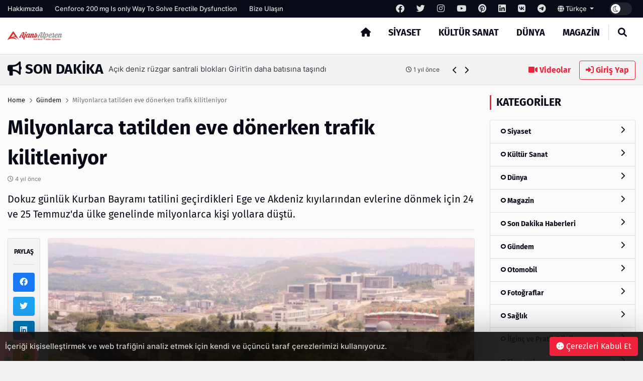

--- FILE ---
content_type: text/html; charset=UTF-8
request_url: http://ajansalperen.com/post/milyonlarca-tatilden-eve-donerken-trafik-kilitleniyor
body_size: 13648
content:
<!DOCTYPE html>
<html lang="tr" dir="ltr">

<head>
  <meta charset="UTF-8" />
  <meta http-equiv="X-UA-Compatible" content="IE=edge" />
  <meta name="viewport" content="width=device-width, initial-scale=1.0" />
  <title>Milyonlarca tatilden eve dönerken trafik kilitleniyor - Ajans Alperen</title>
<meta name="description" content="Dokuz günlük Kurban Bayramı tatilini geçirdikleri Ege ve Akdeniz kıyılarından evlerine dönmek için 24 ve 25 Temmuz&#039;da ülke genelinde milyonlarca kişi yollara düştü." />
<meta name="keywords" content="" />
<meta name="author" content="Milyonlarca tatilden eve dönerken trafik kilitleniyor - Ajans Alperen" />
<meta property="og:title" content="Milyonlarca tatilden eve dönerken trafik kilitleniyor - Ajans Alperen" />
<meta property="og:description" content="Dokuz günlük Kurban Bayramı tatilini geçirdikleri Ege ve Akdeniz kıyılarından evlerine dönmek için 24 ve 25 Temmuz&#039;da ülke genelinde milyonlarca kişi yollara düştü." />
<meta property="og:type" content="article" />
<meta name="twitter:card" content="summary_large_image" />
<meta name="twitter:title" content="Milyonlarca tatilden eve dönerken trafik kilitleniyor - Ajans Alperen" />
<meta name="twitter:description" content="Dokuz günlük Kurban Bayramı tatilini geçirdikleri Ege ve Akdeniz kıyılarından evlerine dönmek için 24 ve 25 Temmuz&#039;da ülke genelinde milyonlarca kişi yollara düştü." />
<meta name="description" content="Dokuz günlük Kurban Bayramı tatilini geçirdikleri Ege ve Akdeniz kıyılarından evlerine dönmek için 24 ve 25 Temmuz&#039;da ülke genelinde milyonlarca kişi yollara düştü." />
<meta name="keywords" content="" />
    <meta property="og:image" content="others/g.png-i63567569ccdb0.png" />
    <meta property="og:image:width" content="240" />
    <meta property="og:image:height" content="240" />
<meta name="twitter:title" content="Milyonlarca tatilden eve dönerken trafik kilitleniyor - Ajans Alperen" />
<meta name="twitter:description" content="Dokuz günlük Kurban Bayramı tatilini geçirdikleri Ege ve Akdeniz kıyılarından evlerine dönmek için 24 ve 25 Temmuz&#039;da ülke genelinde milyonlarca kişi yollara düştü." />
<link rel="amphtml" href="http://ajansalperen.com/post/milyonlarca-tatilden-eve-donerken-trafik-kilitleniyor/amp">
<meta property="og:image" content="http://ajansalperen.com/uploads/thumbnails/milyonlarca-tatilden-39048ee187a1b69f9849-1000x563.jpg" />
<meta property="og:url" content="http://ajansalperen.com/post/milyonlarca-tatilden-eve-donerken-trafik-kilitleniyor" />
<meta property="article:id" content="264371" />
<meta property="article:author" content="Super Admin" />
<meta property="article:section" content="gundem" />
<meta property="article:section:type" content="Detail Page" />
<meta property="article:section:list" content="gundem" />
<meta property="article:tag" content="" />
<meta property="path-string" content="/posts/" />
<meta property="last-ancestor-url" content="/posts/" />
<meta property="dfp-entity-path" content="/posts" />
<meta property="literal-category" content="Gündem" />
<meta name="twitter:card" content="summary_large_image" />
<meta name="twitter:image" content="http://ajansalperen.com/uploads/thumbnails/milyonlarca-tatilden-39048ee187a1b69f9849-1000x563.jpg" />
<meta name="twitter:url" content="http://ajansalperen.com/post/milyonlarca-tatilden-eve-donerken-trafik-kilitleniyor" />
<meta name="robots" content="max-image-preview:large, max-video-preview:-1">
<link rel="image_src" href="http://ajansalperen.com/uploads/thumbnails/milyonlarca-tatilden-39048ee187a1b69f9849-1000x563.jpg" />
<link rel="canonical" href="http://ajansalperen.com/post/milyonlarca-tatilden-eve-donerken-trafik-kilitleniyor" />
    <meta name="twitter:site" content="https://twitter.com/" />
    <link rel="shortcut icon" type="image/png" href="http://ajansalperen.com/uploads/others/thumbnails/g.png-i63567569ccdb0-128x128.png" />
    <link rel="stylesheet" href="http://ajansalperen.com/themes/octomag/css/ahtaport.min.css?version=1.0.91" />
<meta name="theme-color" content="#ef233c" />
<script type="application/ld+json">
  {
      "@context": "https://schema.org",
      "@type": "WebSite",
      "name": "Guncel Haber - Son Dakika Güncel Haberler",
      "url": "http://ajansalperen.com",
      "potentialAction": {
        "@type": "SearchAction",
        "target": "http://ajansalperen.com/search?q={q}",
        "query": "required",
        "query-input": "required name=q"
      }
  }
  </script>
<style>
    :root {
        --primary-color: #ef233c
    }

    .category-1 {
        background-color: #CD252E;
    }

    .category-2 {
        background-color: #25cca8;
    }

    .category-3 {
        background-color: #255fcc;
    }

    .category-4 {
        background-color: #9125cc;
    }

    .category-5 {
        background-color: #CD252E;
    }

    .category-6 {
        background-color: #CD252E;
    }

    .category-7 {
        background-color: #CD252E;
    }

    .category-8 {
        background-color: #CD252E;
    }

    .category-9 {
        background-color: #CD252E;
    }

    .category-10 {
        background-color: #CD252E;
    }

    .category-11 {
        background-color: #CD252E;
    }

    .category-12 {
        background-color: #CD252E;
    }

    .category-13 {
        background-color: #CD252E;
    }

    .category-14 {
        background-color: #CD252E;
    }

    .category-16 {
        background-color: #CD252E;
    }

    .category-17 {
        background-color: #CD252E;
    }

    .category-18 {
        background-color: #CD252E;
    }

    .category-19 {
        background-color: #CD252E;
    }

    .category-20 {
        background-color: #CD252E;
    }

    .category-23 {
        background-color: #CD252E;
    }

    .category-26 {
        background-color: #CD252E;
    }

    </style>
</head>

<body>
  <div class="preloader">
    <img src="http://ajansalperen.com/themes/octomag/img/logo.png" height="25" alt="">
    <div class="lds-ripple">
      <div></div>
      <div></div>
    </div>
  </div>
  <header>
    <div class="desktop">
        <div class="top-bar">
            <div class="container">
                <div class="row">
                    <div class="col-lg-12 col-md-12">
                        <ul class="top-bar-nav top-bar-left">
                                                            <li><a href="http://ajansalperen.com/page/hakkimizda">Hakkımızda</a></li>
                                                            <li><a href="http://ajansalperen.com/page/cenforce-200-mg-is-only-way-to-solve-erectile-dysfunction">Cenforce 200 mg Is only Way To Solve Erectile Dysfunction</a></li>
                                                        <li><a href="http://ajansalperen.com/contact-us">Bize Ulaşın</a></li>
                        </ul>
                        <ul class="top-bar-nav float-right position-relative">
                                                            <li class="social-link">
                                    <a href="https://facebook.com/" rel="nofollow"
                                        target="_blank"><i class="fa-brands fa-facebook"></i></a>
                                </li>
                                                                                        <li class="social-link">
                                    <a href="https://twitter.com/" rel="nofollow"
                                        target="_blank"><i class="fa-brands fa-twitter"></i></a>
                                </li>
                                                                                        <li class="social-link">
                                    <a href="https://instagram.com/" rel="nofollow"
                                        target="_blank"><i class="fa-brands fa-instagram"></i></a>
                                </li>
                                                                                        <li class="social-link">
                                    <a href="https://youtube.com/" rel="nofollow"
                                        target="_blank"><i class="fa-brands fa-youtube"></i></a>
                                </li>
                                                                                        <li class="social-link">
                                    <a href="https://pinterest.com/" rel="nofollow"
                                        target="_blank"><i class="fa-brands fa-pinterest"></i></a>
                                </li>
                                                                                        <li class="social-link">
                                    <a href="https://linkedin.com/" rel="nofollow"
                                        target="_blank"><i class="fa-brands fa-linkedin"></i></a>
                                </li>
                                                                                        <li class="social-link">
                                    <a href="https://vk.com/" rel="nofollow" target="_blank"><i
                                            class="fa-brands fa-vk"></i></a>
                                </li>
                            
                                                            <li class="social-link">
                                    <a href="https://telegram.com/" rel="nofollow"
                                        target="_blank"><i class="fa-brands fa-telegram"></i></a>
                                </li>
                                                        <li>
                                <div class="btn-group">
                                    <a class="dropdown-toggle" data-toggle="dropdown" aria-expanded="false"
                                        href="javascript:;">
                                                                                                                                    <i class="fa fa-globe"></i> Türkçe
                                                                                    
                                    </a>
                                    <div class="dropdown-menu">
                                                                                                                                                                </div>
                                </div>
                            </li>
                            <li>
                                <div class="run-bar-item run-dark-mode">
                                    <label class="run-toggle-container">
                                        <input type="checkbox"
                                            class="run-dark-mode-toggle"
                                            data-change="http://ajansalperen.com/switch-mode">
                                        <span class="slider round"></span>
                                    </label>
                                </div>
                            </li>
                        </ul>
                    </div>

                </div>
            </div>
        </div>
        <div class="main-nav">
            <div class="container">
                <div class="row position-relative">
                    <div class="col-lg-3 col-md-3">
                        <div class="logo">
                            <a href="http://ajansalperen.com">
                                <img                                 src="http://ajansalperen.com/uploads/others/29cbaa4333.png-i63554fa90c2bd.png"                                     data-light="http://ajansalperen.com/uploads/others/29cbaa4333.png-i63554fa90c2bd.png"
                                    data-dark="http://ajansalperen.com/uploads/others/ajansalperen-i636782409cd7a.png"
                                    alt="Guncel Haber - Son Dakika Güncel Haberler" height="40">
                            </a>
                        </div>
                    </div>
                    <div class="col-lg-9 col-md-9 position-static">
                        <ul class="main-menu">
                            <li class="home-link"><a href="http://ajansalperen.com"><i class="fas fa-home"></i></a></li>
                                                            <li><a href="http://ajansalperen.com/category/siyaset"
                                        class="mm-item">Siyaset
                                                                            </a>
                                                                    </li>
                                                            <li><a href="http://ajansalperen.com/category/kultur-sanat"
                                        class="mm-item">Kültür Sanat
                                                                            </a>
                                                                    </li>
                                                            <li><a href="http://ajansalperen.com/category/dunya"
                                        class="mm-item">Dünya
                                                                            </a>
                                                                    </li>
                                                            <li><a href="http://ajansalperen.com/category/magazin"
                                        class="mm-item">Magazin
                                                                            </a>
                                                                    </li>
                                                        <li class="separator"></li>
                            <li><a href="javascript:;" class="collapse-search"><i class="fas fa-search"></i></a></li>
                        </ul>
                    </div>
                </div>
            </div>
        </div>
    </div>
    <div class="mobile position-relative">
        <div class="container">
            <div class="row">
                <div class="col-2">
                    <a href="javascript:;" data-toggle="ahtoogler" data-target=".left-drawer" data-change="opened"
                        class="toggler-icon float-left"><i class="fas fa-bars"></i></a>
                </div>
                <div class="col-8">
                    <div class="logo text-center">
                        <a href="http://ajansalperen.com">
                            <img                                 src="http://ajansalperen.com/uploads/others/29cbaa4333.png-i63554fa90c2bd.png"                                 data-light="http://ajansalperen.com/uploads/others/29cbaa4333.png-i63554fa90c2bd.png"
                                data-dark="http://ajansalperen.com/uploads/others/ajansalperen-i636782409cd7a.png"
                                alt="Guncel Haber - Son Dakika Güncel Haberler" height="25">
                        </a>
                    </div>
                </div>
                <div class="col-2">
                    <a href="javascript:;" data-toggle="ahtoogler" data-target=".mobile .search-area"
                        data-change="opened" class="toggler-icon float-right"><i class="fas fa-search"></i></a>
                </div>
            </div>
        </div>
        <div class="left-drawer transition">
            <div class="row">
                <div class="col-10">
                    <div class="logo">
                        <a href="http://ajansalperen.com">
                            <img                                 src="http://ajansalperen.com/uploads/others/29cbaa4333.png-i63554fa90c2bd.png"                                 data-light="http://ajansalperen.com/uploads/others/29cbaa4333.png-i63554fa90c2bd.png"
                                data-dark="http://ajansalperen.com/uploads/others/ajansalperen-i636782409cd7a.png"
                                alt="Guncel Haber - Son Dakika Güncel Haberler" height="40">
                        </a>
                    </div>
                </div>
                <div class="col-2">
                    <a href="javascript:;" data-toggle="ahtoogler" data-target=".left-drawer" data-change="opened"
                        class="toggler-icon float-right"><i class="fas fa-times"></i></a>
                </div>
            </div>
            <hr class="mt-0">
            <ul class="main-menu">
                                    <li><a href="http://ajansalperen.com/category/siyaset">Siyaset</a></li>
                                    <li><a href="http://ajansalperen.com/category/kultur-sanat">Kültür Sanat</a></li>
                                    <li><a href="http://ajansalperen.com/category/dunya">Dünya</a></li>
                                    <li><a href="http://ajansalperen.com/category/magazin">Magazin</a></li>
                                <li class="separator"></li>
                <li><a href="http://ajansalperen.com/all/video">Videolar</a></li>
                <li><a href="#login-modal" data-toggle="modal" class="text-primary">Giriş Yap</a>
                </li>
                <li class="separator"></li>
                                    <li><a href="http://ajansalperen.com/page/hakkimizda">Hakkımızda</a></li>
                                    <li><a href="http://ajansalperen.com/page/cenforce-200-mg-is-only-way-to-solve-erectile-dysfunction">Cenforce 200 mg Is only Way To Solve Erectile Dysfunction</a></li>
                                <li class="separator"></li>
                                    <li class="social-link">
                        <a href="https://facebook.com/" rel="nofollow" target="_blank"><i
                                class="fa-brands fa-facebook"></i></a>
                    </li>
                                                    <li class="social-link">
                        <a href="https://twitter.com/" rel="nofollow" target="_blank"><i
                                class="fa-brands fa-twitter"></i></a>
                    </li>
                                                    <li class="social-link">
                        <a href="https://instagram.com/" rel="nofollow" target="_blank"><i
                                class="fa-brands fa-instagram"></i></a>
                    </li>
                                                    <li class="social-link">
                        <a href="https://youtube.com/" rel="nofollow" target="_blank"><i
                                class="fa-brands fa-youtube"></i></a>
                    </li>
                                                    <li class="social-link">
                        <a href="https://pinterest.com/" rel="nofollow" target="_blank"><i
                                class="fa-brands fa-pinterest"></i></a>
                    </li>
                                                    <li class="social-link">
                        <a href="https://linkedin.com/" rel="nofollow" target="_blank"><i
                                class="fa-brands fa-linkedin"></i></a>
                    </li>
                                                    <li class="social-link">
                        <a href="https://vk.com/" rel="nofollow" target="_blank"><i
                                class="fa-brands fa-vk"></i></a>
                    </li>
                
                                    <li class="social-link">
                        <a href="https://telegram.com/" rel="nofollow" target="_blank"><i
                                class="fa-brands fa-telegram"></i></a>
                    </li>
                            </ul>
        </div>
        <div class="search-area transition">
            <form action="http://ajansalperen.com/search" method="get">
                <div class="search-inducator">
                    <input type="text" name="q" placeholder="İçeriklerde Ara">
                    <i class="fas fa-times uncollapse-search"></i>
                </div>
            </form>
        </div>
    </div>
</header>
<div class="clear"></div>
<div class="search-wrapper transition">
    <div class="container position-relative">
        <div class="row justify-content-center">
            <div class="col-lg-8 col-md-8">
                <div class="text-center">
                    <h2>Arama</h2>
                    <form action="http://ajansalperen.com/search" method="get">
                        <div class="input-wrapper">
                            <input type="text" placeholder="İçeriklerde Ara" name="q"
                                required>
                            <button type="submit"><i class="fas fa-search"></i></button>
                        </div>
                    </form>
                </div>
            </div>
        </div>
        <i class="fa fa-times collapse-search"></i>
    </div>
</div>
<main>
    <div class="container">
        <div class="row">
            <div class="col-lg-9 col-md-9">
                <div class="breaking-news">
                    <h3 class="float-left text-uppercase"><i class="fas fa-bullhorn"></i> Son Dakika</h3>
                    <div class="swiper breakings">
                        <ul class="swiper-wrapper">
                                                            <li class="swiper-slide">
                                    <a href="http://ajansalperen.com/post/kompresor-cesitleri">
                                        <p>
                                            <span>Kompresör Çeşitleri</span>
                                            <span class="breaking-time"><small><i class="fa-regular fa-clock"></i>
                                                    1 yıl önce</small></span>
                                        </p>
                                    </a>
                                </li>
                                                            <li class="swiper-slide">
                                    <a href="http://ajansalperen.com/post/abd-li-turist-sayisi-hizla-artiyor">
                                        <p>
                                            <span>ABD&#039;li turist sayısı hızla artıyor</span>
                                            <span class="breaking-time"><small><i class="fa-regular fa-clock"></i>
                                                    1 yıl önce</small></span>
                                        </p>
                                    </a>
                                </li>
                                                            <li class="swiper-slide">
                                    <a href="http://ajansalperen.com/post/zeytinyagi-fiyati-ab-de-50-yunanistan-da-67-artti">
                                        <p>
                                            <span>Zeytinyağı fiyatı AB&#039;de %50, Yunanistan&#039;da %67 arttı</span>
                                            <span class="breaking-time"><small><i class="fa-regular fa-clock"></i>
                                                    1 yıl önce</small></span>
                                        </p>
                                    </a>
                                </li>
                                                            <li class="swiper-slide">
                                    <a href="http://ajansalperen.com/post/acik-deniz-ruezgar-santrali-bloklari-girit-in-daha-batisina-tasindi">
                                        <p>
                                            <span>Açık deniz rüzgar santrali blokları Girit&#039;in daha batısına taşındı</span>
                                            <span class="breaking-time"><small><i class="fa-regular fa-clock"></i>
                                                    1 yıl önce</small></span>
                                        </p>
                                    </a>
                                </li>
                                                            <li class="swiper-slide">
                                    <a href="http://ajansalperen.com/post/uygun-fiyatlarla-kaliteli-matbaa-hizmeti">
                                        <p>
                                            <span>Uygun Fiyatlarla Kaliteli Matbaa Hizmeti</span>
                                            <span class="breaking-time"><small><i class="fa-regular fa-clock"></i>
                                                    1 yıl önce</small></span>
                                        </p>
                                    </a>
                                </li>
                                                            <li class="swiper-slide">
                                    <a href="http://ajansalperen.com/post/isi-pompalari-enerji-verimliligi-ve-cevresel-dostu-isinma-cozumleri">
                                        <p>
                                            <span>Isı Pompaları: Enerji Verimliliği ve Çevresel Dostu Isınma Çözümleri</span>
                                            <span class="breaking-time"><small><i class="fa-regular fa-clock"></i>
                                                    2 yıl önce</small></span>
                                        </p>
                                    </a>
                                </li>
                                                            <li class="swiper-slide">
                                    <a href="http://ajansalperen.com/post/kep-kayitli-elektronik-posta">
                                        <p>
                                            <span>KEP (Kayıtlı Elektronik Posta)</span>
                                            <span class="breaking-time"><small><i class="fa-regular fa-clock"></i>
                                                    2 yıl önce</small></span>
                                        </p>
                                    </a>
                                </li>
                                                            <li class="swiper-slide">
                                    <a href="http://ajansalperen.com/post/steam-cuezdan-kodu-al-fiyatlar">
                                        <p>
                                            <span>Steam Cüzdan Kodu Al – Fiyatlar</span>
                                            <span class="breaking-time"><small><i class="fa-regular fa-clock"></i>
                                                    2 yıl önce</small></span>
                                        </p>
                                    </a>
                                </li>
                                                            <li class="swiper-slide">
                                    <a href="http://ajansalperen.com/post/schneider-akim-korumali-prizler-oenemi-ve-avantajlari">
                                        <p>
                                            <span>Schneider Akım Korumalı Prizler | Önemi ve Avantajları</span>
                                            <span class="breaking-time"><small><i class="fa-regular fa-clock"></i>
                                                    2 yıl önce</small></span>
                                        </p>
                                    </a>
                                </li>
                                                            <li class="swiper-slide">
                                    <a href="http://ajansalperen.com/post/hastanede-akilli-tahta-kullaniminin-avantajlari">
                                        <p>
                                            <span>Hastanede akıllı tahta kullanımının avantajları</span>
                                            <span class="breaking-time"><small><i class="fa-regular fa-clock"></i>
                                                    2 yıl önce</small></span>
                                        </p>
                                    </a>
                                </li>
                                                    </ul>
                    </div>
                    <div class="bread-controls">
                        <a href="javascript:;" class="bread-prev"><i class="fa fa-chevron-left"></i></a>
                        <a href="javascript:;" class="bread-next"><i class="fa fa-chevron-right"></i></a>
                    </div>
                </div>
            </div>
            <div class="col-lg-3 col-md-3 text-right breaking-right d-none d-md-none d-lg-block">
                <a href="http://ajansalperen.com/all/video" class="btn btn-link"><i class="fas fa-video"></i>
                    Videolar</a>
                                    <a href="#login-modal" data-toggle="modal" class="btn btn-outline-primary"><i
                            class="fas fa-sign-in-alt"></i> Giriş Yap</a>
                            </div>
        </div>
    </div>
    <div class="main-container">

    <div class="post-area">
        <div class="container">
            <div class="row">
                <div class="col-lg-9 col-md-9">
                    <div class="breadcrumb-area">
                        <div class="row">
                            <div class="col-lg-12 col-md-12">
                                <nav aria-label="breadcrumb">
                                    <ol class="breadcrumb bg-transparent p-0">
                                        <li class="breadcrumb-item"><a href="http://ajansalperen.com">Home</a></li>
                                                                                <li class="breadcrumb-item"><a href="http://ajansalperen.com/category/gundem">Gündem</a>
                                        </li>
                                                                                <li class="breadcrumb-item active" aria-current="page">Milyonlarca tatilden eve dönerken trafik kilitleniyor</li>
                                    </ol>
                                </nav>
                            </div>
                        </div>
                    </div>
                    <h1 class="mb-0 mt-0">Milyonlarca tatilden eve dönerken trafik kilitleniyor</h1>
                    <p class="text-muted"><small><i class="far fa-clock"></i>
                            4 yıl önce</small></p>
                    <h5 class="fw-normal">Dokuz günlük Kurban Bayramı tatilini geçirdikleri Ege ve Akdeniz kıyılarından evlerine dönmek için 24 ve 25 Temmuz&#039;da ülke genelinde milyonlarca kişi yollara düştü.</h5>
                    <hr>
                    <div class="row">
                        <div class="col-lg-1 col-md-1 pr-0">
                            <div class="share-tool text-center sticky-top">
                                <h4 class="text-uppercase">Paylaş</h4>
                                <hr>
                                <a href="https://www.facebook.com/sharer/sharer.php?u=http://ajansalperen.com/264371" target="_blank" rel="nofollow" class="btn btn-social btn-facebook btn-block"><i class="fab fa-facebook"></i></a>
                                <a href="https://twitter.com/share?url=http://ajansalperen.com/264371" target="_blank" rel="nofollow" class="btn btn-social btn-twitter btn-block"><i class="fab fa-twitter"></i></a>
                                <a href="https://www.linkedin.com/sharing/share-offsite/?url=http://ajansalperen.com/264371" target="_blank" rel="nofollow" class="btn btn-social btn-linkedin btn-block"><i class="fab fa-linkedin"></i></a>
                                <a href="https://api.whatsapp.com/send?text=http://ajansalperen.com/264371" class="btn btn-social btn-whatsapp btn-block"><i class="fab fa-whatsapp"></i></a>
                                <a href="https://pinterest.com/pin/create/button/?url=http://ajansalperen.com/264371" target="_blank" rel="nofollow" class="btn btn-social btn-pinterest btn-block"><i class="fab fa-pinterest"></i></a>
                                <hr>
                                <a href="javascript:window.print()" class="btn btn-social btn-secondary btn-block"><i class="fas fa-print"></i></a>
                                                                <a href="http://ajansalperen.com/user/add-favorite/26437" data-href="http://ajansalperen.com/login?redirect_url=http%3A%2F%2Fajansalperen.com%2Fpost%2Fmilyonlarca-tatilden-eve-donerken-trafik-kilitleniyor" class="dynamic-button btn btn-social btn-dark btn-block"><i class="far fa-star"></i></a>
                                                            </div>
                        </div>
                        <div class="col-lg-11 col-md-11">
                                                        <img src="http://ajansalperen.com/uploads/thumbnails/milyonlarca-tatilden-39048ee187a1b69f9849-1000x563.jpg" class="rounded border" alt="Milyonlarca tatilden eve dönerken trafik kilitleniyor">
                            <div class="d-none d-md-none d-lg-block mt-4 mb-4">
                                                                <a href="https://incore.neto.com.tr"  class="ad-item" data-sponsor="SPONSOR" target="_blank" rel="nofollow"><img src="https://incore.neto.com.tr/uploads/ads/165765922023.jpg" alt="ad image" /></a>
                                                            </div>
                            <div class="clear"></div>
                            <div class="d-block d-sm-none">
                                                                <a href="https://incore.neto.com.tr"  class="ad-item" data-sponsor="SPONSOR" target="_blank" rel="nofollow"><img src="https://incore.neto.com.tr/uploads/ads/165765922073.jpg" alt="ad image" /></a>
                                                            </div>
                            <div class="clear"></div>
                                                                                    <div class="content-wrapper mt-4">
                                <p> </p>

<p>Polisten alınan bilgilere göre, uzun tatilde yaklaşık 46 kişi öldü ve 400'den fazla kişi yaralandı , hafta sonu meydana gelen trafik kazalarında sekiz kişi öldü .</p>

<p>Polis yetkililerinin 43 ilin girişlerindeki bağlantıların kilitlenmelere tanık olduğunu söylemesi üzerine, milyonlarca kişinin kendi arabaları veya yolcu otobüsleriyle evlerine dönerken kuzeyden güneye trafik sıkışıklığı meydana geldi.</p>

<p>Karadeniz'in Samsun ili ile başkent Ankara ile İç Anadolu illeri Kırıkkale ve Kayseri arasındaki karayollarında kısmi trafik sıkışıklığının geçmesi saatler sürdü.</p>

<p>15 milyonu aşan nüfusuyla ülkenin en kalabalık şehri İstanbul ve dünyaca ünlü Ege semti Bodrum için polis özel önlem aldı.</p>

<p>Helikopterler, İstanbul'un Asya ve Avrupa girişleri üzerinde uçarak trafik sıkışıklığını kontrol altına aldı ve kazaları önlemek için araçları alternatif yollara yönlendirdi.</p>

<p>Kışlık nüfusu 200 bin olan Bodrum'un nüfusu, Kurban Bayramı tatiliyle birlikte fırlayarak 1 milyonu aştı.</p>

<p>Kalkışlar nedeniyle Bodrum yarımadasında yaklaşık 15 kilometrelik araç kuyrukları oluştu. Polis helikopterleri de trafik yoğunluğunu gökyüzünden izledi.</p>

<p>Akdeniz'in Antalya ili de insanların tatil yapmak için tercih ettikleri bir diğer turizm bölgesiydi. Hafta sonu ise şehrin giriş ve çıkışlarında kilitlenmeler yaşandı.</p>

<p>Antalya-Muğla karayolu üzerinde meydana gelen 15 kilometrelik trafik nedeniyle kentte birçok kavşakta trafik durdu.</p>

<p>Milyonların dönüşü, Türkiye'nin kuzeybatısındaki Çanakkale Boğazı'nda insanların saatlerce vapura binmek için beklediği beş kilometrelik kuyruğa neden oldu .</p>

<p>İzmir'in batı ilinde polis, trafik akışını izlemek için her 15 kilometrede bir kontrol oluşturdu.</p>

<p>İzmir'de yerel polis yetkilileri, trafik kurallarına uymayan ve trafikte trafik sıkışıklığına neden olan 1117 aracı kontrol ettiklerini ve 546 sürücüye para cezası verdiğini söyledi.</p>

<p>20 Temmuz'da başlayan ve 23 Temmuz'da sona eren, haccın sona erdiği ve Ramazan Bayramı'ndan sonra ikinci en önemli dini bayram olan Kurban Bayramı, hükümet kararıyla dokuz güne uzatıldı.</p>

                            </div>
                                                        <div class="clear"></div>
                                                        <small><i class="fa fa-tag"></i> Etiketler :
                                                                <a class="btn btn-sm btn-outline-secondary" href="http://ajansalperen.com/search?q="></a>
                                                            </small>
                            <hr>
                                                        <div class="card">
                                <div class="card-body">
                                    <div class="row">
                                                                                <div class="col-lg-2 col-md-2 d-none d-lg-block">
                                            <a href=""><img src="http://ajansalperen.com/uploads/avatars/default-avatar.jpg" class="circle border" alt=""></a>
                                        </div>
                                                                                <div class="col-lg-10 col-md-10">
                                            <h5>Super Admin</h5>
                                            <p><small>It is a long established fact that a reader will be distracted by the readable content of a page when looking at its layout. The point of using Lorem Ipsum</small>
                                            </p>
                                                                                        <a href="https://fb.com" rel="nofollow" target="_blank" title="Facebook Link" class="btn btn-sm btn-outline-dark"><i class="fab fa-facebook"></i></a>
                                                                                                                                    <a href="https://twitter.com" rel="nofollow" target="_blank" title="Twitter Link" class="btn btn-sm btn-outline-dark"><i class="fab fa-twitter"></i></a>
                                                                                                                                                                                <a href="https://youtube.com" rel="nofollow" target="_blank" title="Youtube Link" class="btn btn-sm btn-outline-dark"><i class="fab fa-youtube"></i></a>
                                                                                                                                                                                                                                                                    </div>
                                    </div>
                                </div>
                            </div>
                            <div class="next-prev mt-4 mb-4">
                                                                <a href="http://ajansalperen.com/post/kibris-turkte-yeni-cumhurbaskanligi-bagimsiz-devletin-ilk-ayagi" class="np-prev">
                                    <i class="fas fa-chevron-left"></i>
                                    <span>Kıbrıs Türk&#039;te yeni cumhurbaşkanlığı bağımsız devletin ilk ayağı</span>
                                </a>
                                                                                                <a href="http://ajansalperen.com/post/turkiyenin-savunma-sefi-suriye-sinirindaki-askeri-karakolu-teftis-etti" class="np-next">
                                    <span>Türkiye&#039;nin savunma şefi Suriye sınırındaki askeri karakolu teftiş etti</span>
                                    <i class="fas fa-chevron-right"></i>
                                </a>
                                                            </div>
                            <div class="clear"></div>
                            <div class="text-center reactions-container">
    <div class="reactions" data-id="26437">
        <div class="reaction-item transition" data-reaction="like">
            <div class="reaction-item-img reitem-0" data-count="0">
                <img src="http://ajansalperen.com/themes/octomag/img/reactions/like.png" class="transition" alt="">
            </div>
            <div class="reaction-item-span">Beğendim</div>
        </div>
        <div class="reaction-item transition" data-reaction="love">
            <div class="reaction-item-img reitem-0" data-count="0">
                <img src="http://ajansalperen.com/themes/octomag/img/reactions/love.png" class="transition" alt="">
            </div>
            <div class="reaction-item-span">Bayıldım</div>
        </div>
        <div class="reaction-item transition" data-reaction="funny">
            <div class="reaction-item-img reitem-0" data-count="0">
                <img src="http://ajansalperen.com/themes/octomag/img/reactions/funny.png" class="transition" alt="">
            </div>
            <div class="reaction-item-span">Komik Bu!</div>
        </div>
        <div class="reaction-item transition" data-reaction="dislike">
            <div class="reaction-item-img reitem-0" data-count="0">
                <img src="http://ajansalperen.com/themes/octomag/img/reactions/dislike.png" class="transition" alt="">
            </div>
            <div class="reaction-item-span">Beğenmedim!</div>
        </div>
        <div class="reaction-item transition" data-reaction="sad">
            <div class="reaction-item-img reitem-0" data-count="0">
                <img src="http://ajansalperen.com/themes/octomag/img/reactions/sad.png" class="transition" alt="">
            </div>
            <div class="reaction-item-span">Üzgünüm</div>
        </div>
        <div class="reaction-item transition" data-reaction="angry">
            <div class="reaction-item-img reitem-0" data-count="0">
                <img src="http://ajansalperen.com/themes/octomag/img/reactions/angry.png" class="transition" alt="">
            </div>
            <div class="reaction-item-span">Sinirlendim</div>
        </div>
    </div>
    <div class="alert alert-warning d-none">Bu içeriğe zaten oy verdiniz.</div>
</div>                            <hr>
                            <div class="d-none d-md-none d-lg-block mt-4 mb-4">
                                                                <a href="https://incore.neto.com.tr"  class="ad-item" data-sponsor="SPONSOR" target="_blank" rel="nofollow"><img src="https://incore.neto.com.tr/uploads/ads/165765922023.jpg" alt="ad image" /></a>
                                                            </div>
                            <div class="d-block d-sm-none">
                                                                <a href="https://incore.neto.com.tr"  class="ad-item" data-sponsor="SPONSOR" target="_blank" rel="nofollow"><img src="https://incore.neto.com.tr/uploads/ads/165765922073.jpg" alt="ad image" /></a>
                                                            </div>
                                                        <div class="row pt-3 pb-3">
                                <div class="col-lg-12 col-md-12">
                                    <h3>Bunlar da ilginizi çekebilir</h3>
                                </div>
                                                                <div class="col-lg-4 col-md-4">
                                    <div class="card-banner-item position-relative">
                                        <div class="card-banner-item-content">
                                            <a href="http://ajansalperen.com/post/putin-roma-imparatoru-figurunde"><img src="http://ajansalperen.com/uploads/placeholders/thumbnails/lg-700x394.jpg" data-src="http://ajansalperen.com/uploads/thumbnails/dffd5401742b-700x394.jpg" alt="Putin, Roma İmparatoru Figüründe" class="lazy"></a>
                                            <div class="card-banner-item-desc">
                                                <p><a href="http://ajansalperen.com/post/putin-roma-imparatoru-figurunde" class="text-white">Putin, Roma İmparatoru Figüründe</a></p>
                                                <small class="d-block"><i class="fa-regular fa-clock"></i>
                                                    10 yıl önce</small>
                                            </div>
                                        </div>
                                    </div>
                                </div>
                                                                <div class="col-lg-4 col-md-4">
                                    <div class="card-banner-item position-relative">
                                        <div class="card-banner-item-content">
                                            <a href="http://ajansalperen.com/post/bm-karargahinda-yangin-cikti"><img src="http://ajansalperen.com/uploads/placeholders/thumbnails/lg-700x394.jpg" data-src="http://ajansalperen.com/uploads/thumbnails/b01640d8754c-700x394.jpg" alt="BM Karargahında Yangın Çıktı" class="lazy"></a>
                                            <div class="card-banner-item-desc">
                                                <p><a href="http://ajansalperen.com/post/bm-karargahinda-yangin-cikti" class="text-white">BM Karargahında Yangın Çıktı</a></p>
                                                <small class="d-block"><i class="fa-regular fa-clock"></i>
                                                    10 yıl önce</small>
                                            </div>
                                        </div>
                                    </div>
                                </div>
                                                                <div class="col-lg-4 col-md-4">
                                    <div class="card-banner-item position-relative">
                                        <div class="card-banner-item-content">
                                            <a href="http://ajansalperen.com/post/istanbulda-patlama-1-olu-3-yarali"><img src="http://ajansalperen.com/uploads/placeholders/thumbnails/lg-700x394.jpg" data-src="http://ajansalperen.com/uploads/thumbnails/d15f4f48747e-700x394.jpg" alt="İstanbul&#039;da Patlama: 1 Ölü, 3 Yaralı" class="lazy"></a>
                                            <div class="card-banner-item-desc">
                                                <p><a href="http://ajansalperen.com/post/istanbulda-patlama-1-olu-3-yarali" class="text-white">İstanbul&#039;da Patlama: 1 Ölü, 3 Yaralı</a></p>
                                                <small class="d-block"><i class="fa-regular fa-clock"></i>
                                                    10 yıl önce</small>
                                            </div>
                                        </div>
                                    </div>
                                </div>
                                                            </div>
                                                        <div class="card mt-4 mb-4">
                                <h5 class="card-header">Yorumlar</h5>
                                <div class="card-body">
                                    <form action="http://ajansalperen.com/add-comment/204" method="post" id="add-comment">
                                        <div class="error-handler"></div>
                                        <input type="hidden" name="_token" value="V8MMk0OiJygIO1SLBLxGdxoZhNlxBOWy6xEvx5nL">
                                                                                <div class="row">
                                            <div class="col-lg-6 col-md-6">
                                                <div class="form-group">
                                                    <label for="">Adınız</label>
                                                    <input type="text" class="form-control" name="name" required>
                                                                                                    </div>
                                            </div>
                                            <div class="col-lg-6 col-md-6">
                                                <div class="form-group">
                                                    <label for="">E-posta Adresiniz</label>
                                                    <input type="email" class="form-control" name="email" required>
                                                                                                    </div>
                                            </div>
                                        </div>
                                                                                <div class="form-group">
                                            <label for="comment">Yorum</label>
                                            <textarea name="comment" id="comment" class="form-control"></textarea>
                                                                                    </div>
                                        <div class="row">
                                                                                        <div class="col-lg-6 col-md-6 text-right mt-4">
                                                <button type="submit" class="btn btn-success"><i class="fa fa-check"></i> Yorumu Gönder</button>
                                            </div>
                                    </form>
                                </div>
                                <hr>
                                                            </div>

                        </div>
                    </div>
                </div>
            </div>
            <div class="col-lg-3 col-md-3">
                <div class="sidebars sticky-top">
    <div class="sidebar mb-4">
        <div class="sidebar-title text-uppercase">Kategoriler</div>
        <div class="list-group with-img">
            <div class="list-item">
                                    <a href="http://ajansalperen.com/category/siyaset"
                        class="list-group-item transition"><i class="fas fa-genderless"></i> Siyaset
                        <i class="fa fa-chevron-right float-right transition"></i>
                    </a>
                                    <a href="http://ajansalperen.com/category/kultur-sanat"
                        class="list-group-item transition"><i class="fas fa-genderless"></i> Kültür Sanat
                        <i class="fa fa-chevron-right float-right transition"></i>
                    </a>
                                    <a href="http://ajansalperen.com/category/dunya"
                        class="list-group-item transition"><i class="fas fa-genderless"></i> Dünya
                        <i class="fa fa-chevron-right float-right transition"></i>
                    </a>
                                    <a href="http://ajansalperen.com/category/magazin"
                        class="list-group-item transition"><i class="fas fa-genderless"></i> Magazin
                        <i class="fa fa-chevron-right float-right transition"></i>
                    </a>
                                    <a href="http://ajansalperen.com/category/son-dakika-haberleri"
                        class="list-group-item transition"><i class="fas fa-genderless"></i> Son Dakika Haberleri
                        <i class="fa fa-chevron-right float-right transition"></i>
                    </a>
                                    <a href="http://ajansalperen.com/category/gundem"
                        class="list-group-item transition"><i class="fas fa-genderless"></i> Gündem
                        <i class="fa fa-chevron-right float-right transition"></i>
                    </a>
                                    <a href="http://ajansalperen.com/category/otomobil"
                        class="list-group-item transition"><i class="fas fa-genderless"></i> Otomobil
                        <i class="fa fa-chevron-right float-right transition"></i>
                    </a>
                                    <a href="http://ajansalperen.com/category/fotograflar"
                        class="list-group-item transition"><i class="fas fa-genderless"></i> Fotoğraflar
                        <i class="fa fa-chevron-right float-right transition"></i>
                    </a>
                                    <a href="http://ajansalperen.com/category/saglik"
                        class="list-group-item transition"><i class="fas fa-genderless"></i> Sağlık
                        <i class="fa fa-chevron-right float-right transition"></i>
                    </a>
                                    <a href="http://ajansalperen.com/category/ilginc-ve-pratik-bilgiler"
                        class="list-group-item transition"><i class="fas fa-genderless"></i> İlginç ve Pratik Bilgiler
                        <i class="fa fa-chevron-right float-right transition"></i>
                    </a>
                                    <a href="http://ajansalperen.com/category/ekonomi"
                        class="list-group-item transition"><i class="fas fa-genderless"></i> Ekonomi
                        <i class="fa fa-chevron-right float-right transition"></i>
                    </a>
                                    <a href="http://ajansalperen.com/category/yazarlar"
                        class="list-group-item transition"><i class="fas fa-genderless"></i> Yazarlar
                        <i class="fa fa-chevron-right float-right transition"></i>
                    </a>
                                    <a href="http://ajansalperen.com/category/spor"
                        class="list-group-item transition"><i class="fas fa-genderless"></i> Spor
                        <i class="fa fa-chevron-right float-right transition"></i>
                    </a>
                                    <a href="http://ajansalperen.com/category/teknoloji"
                        class="list-group-item transition"><i class="fas fa-genderless"></i> Teknoloji
                        <i class="fa fa-chevron-right float-right transition"></i>
                    </a>
                                    <a href="http://ajansalperen.com/category/egitim"
                        class="list-group-item transition"><i class="fas fa-genderless"></i> Eğitim
                        <i class="fa fa-chevron-right float-right transition"></i>
                    </a>
                                    <a href="http://ajansalperen.com/category/adwors"
                        class="list-group-item transition"><i class="fas fa-genderless"></i> Adwors
                        <i class="fa fa-chevron-right float-right transition"></i>
                    </a>
                                    <a href="http://ajansalperen.com/category/yerel-haberler"
                        class="list-group-item transition"><i class="fas fa-genderless"></i> Yerel Haberler
                        <i class="fa fa-chevron-right float-right transition"></i>
                    </a>
                                    <a href="http://ajansalperen.com/category/yasam"
                        class="list-group-item transition"><i class="fas fa-genderless"></i> Yaşam
                        <i class="fa fa-chevron-right float-right transition"></i>
                    </a>
                                    <a href="http://ajansalperen.com/category/turizm"
                        class="list-group-item transition"><i class="fas fa-genderless"></i> Turizm
                        <i class="fa fa-chevron-right float-right transition"></i>
                    </a>
                                    <a href="http://ajansalperen.com/category/kadin"
                        class="list-group-item transition"><i class="fas fa-genderless"></i> Kadın
                        <i class="fa fa-chevron-right float-right transition"></i>
                    </a>
                                    <a href="http://ajansalperen.com/category/oto-kiralama"
                        class="list-group-item transition"><i class="fas fa-genderless"></i> Oto Kiralama
                        <i class="fa fa-chevron-right float-right transition"></i>
                    </a>
                            </div>
        </div>
    </div>
    <div class="clear"></div>
            <a href="https://incore.neto.com.tr"  class="ad-item" data-sponsor="SPONSOR" target="_blank" rel="nofollow"><img src="https://incore.neto.com.tr/uploads/ads/165765922049.jpg" alt="ad image" /></a>
    

    <div class="clear"></div>
        <div class="sidebar mt-4">
        <div class="sidebar-title text-uppercase">Popüler İçerikler</div>
        <div class="list-items with-img">
            <ul class="list-item">
                                    <li><a href="http://ajansalperen.com/post/burun-duzlestirici"><img
                                src="http://ajansalperen.com/uploads/placeholders/thumbnails/lg-500x281.jpg"
                                data-src="http://ajansalperen.com/uploads/thumbnails/b310355c2e9f-500x281.jpg"
                                alt="Burun Düzleştirici" class="lazy"> <b
                                class="two-lines">Burun Düzleştirici</b><span><i class="fa-regular fa-clock"></i>
                                9 yıl önce</span></a>
                    </li>
                                    <li><a href="http://ajansalperen.com/post/antalyaspor-0-1-alanyaspor-mac-ozeti-ziraat-turkiye-kupasi-yari-final-ilk-maci"><img
                                src="http://ajansalperen.com/uploads/placeholders/thumbnails/lg-500x281.jpg"
                                data-src="http://ajansalperen.com/uploads/thumbnails/antalyaspor-0-1-alan-c777be9e9f1c7e5c2803-500x281.jpg"
                                alt="Antalyaspor 0 - 1 Alanyaspor MAÇ ÖZETi (Ziraat Türkiye Kupası Yarı Final İlk Maçı)" class="lazy"> <b
                                class="two-lines">Antalyaspor 0 - 1 Alanyaspor MAÇ ÖZETi (Ziraat Türkiye Kupası Yarı Final İlk Maçı)</b><span><i class="fa-regular fa-clock"></i>
                                5 yıl önce</span></a>
                    </li>
                                    <li><a href="http://ajansalperen.com/post/denizli-voleybol-2-lig-musabakalarina-ev-sahipligi-yapiyor"><img
                                src="http://ajansalperen.com/uploads/placeholders/thumbnails/lg-500x281.jpg"
                                data-src="http://ajansalperen.com/uploads/thumbnails/denizli-voleybol-2-l-8efdef9b8c39a5fe7474-500x281.jpg"
                                alt="Denizli, Voleybol 2. Lig müsabakalarına ev sahipliği yapıyor" class="lazy"> <b
                                class="two-lines">Denizli, Voleybol 2. Lig müsabakalarına ev sahipliği yapıyor</b><span><i class="fa-regular fa-clock"></i>
                                5 yıl önce</span></a>
                    </li>
                                    <li><a href="http://ajansalperen.com/post/baskan-osman-zolandan-taziye-mesaji"><img
                                src="http://ajansalperen.com/uploads/placeholders/thumbnails/lg-500x281.jpg"
                                data-src="http://ajansalperen.com/uploads/thumbnails/baskan-osman-zolanda-fcf839ebd2b94783d7f1-500x281.jpg"
                                alt="Başkan Osman Zolan’dan taziye mesajı" class="lazy"> <b
                                class="two-lines">Başkan Osman Zolan’dan taziye mesajı</b><span><i class="fa-regular fa-clock"></i>
                                5 yıl önce</span></a>
                    </li>
                                    <li><a href="http://ajansalperen.com/post/lyon-1-0-juventus-mac-ozeti"><img
                                src="http://ajansalperen.com/uploads/placeholders/thumbnails/lg-500x281.jpg"
                                data-src="http://ajansalperen.com/uploads/thumbnails/lyon-1-0-juventus-ma-67809603cfe2c55906e7-500x281.jpg"
                                alt="Lyon 1 - 0 Juventus (Maç Özeti)" class="lazy"> <b
                                class="two-lines">Lyon 1 - 0 Juventus (Maç Özeti)</b><span><i class="fa-regular fa-clock"></i>
                                5 yıl önce</span></a>
                    </li>
                            </ul>
        </div>
    </div>
    <div class="clear"></div>
    </div>
            </div>
        </div>

    </div>
</div>
</div>
<script type="application/ld+json">
    {
        "@context": "https://schema.org",
        "@type": "BreadcrumbList",
        "itemListElement": [
                        {
                "@type": "ListItem",
                "position": 1,
                "item": {
                    "@id": "http://ajansalperen.com/category/gundem",
                    "name": "Gündem"
                }
            },
                        {
                "@type": "ListItem",
                "position": 2,
                "item": {
                    "@id": "http://ajansalperen.com/post/istanbulda-patlama-1-olu-3-yarali",
                    "name": "İstanbul&#039;da Patlama: 1 Ölü, 3 Yaralı"
                }
            }
        ]
    }
</script>
<script type="application/ld+json">
    {
        "@context": "https://schema.org",
        "@type": "NewsArticle",
        "mainEntityOfPage": {
            "@type": "WebPage",
            "@id": "https://google.com/article"
        },
        "headline": "İstanbul&#039;da Patlama: 1 Ölü, 3 Yaralı",
        "description": "İstanbul&#039;da Patlama: 1 Ölü, 3 Yaralı





Patlama el yapımı patlayıcı ile yaşandı",
                "image": "http://ajansalperen.com/uploads/thumbnails/d15f4f48747e-700x394.jpg",
         
        "datePublished": "2015-03-26UTC13:40:07+00:00",
        "dateModified": "2026-01-29UTC13:38:41+00:00",
        "author": {
            "@type": "Person",
            "name": "Super Admin",
            "image": "http://ajansalperen.com/uploads/avatars/thumbnails/default-avatar-250x250.jpg",
            "url": "http://ajansalperen.com"
        },
        "publisher": {
            "@type": "Organization",
            "name": "Ajans Alperen",
            "logo": {
                "@type": "ImageObject",
                "url": "http://ajansalperen.com/uploads/others/thumbnails/g.png-i63567569ccdb0-128x128.png"
            }
        }
    }
</script>  </main>
  <div class="clear"></div>
  <div class="container mb-d">
    <div class="d-none d-md-none d-lg-block">
                <a href="https://incore.neto.com.tr"  class="ad-item" data-sponsor="SPONSOR" target="_blank" rel="nofollow"><img src="https://incore.neto.com.tr/uploads/ads/165765922031.jpg" alt="ad image" /></a>
        </div>
  <div class="clear"></div>
  <div class="d-block d-sm-none">
        <a href="https://incore.neto.com.tr"  class="ad-item" data-sponsor="SPONSOR" target="_blank" rel="nofollow"><img src="https://incore.neto.com.tr/uploads/ads/165765922073.jpg" alt="ad image" /></a>
    </div>
</div>
  <div class="clear"></div>
  <footer id="back-footer" class="back-footer">
    <div class="footer-top">
        <div class="container">
            <div class="row">
                <div class="col-lg-3 md-mb-30">
                    <div class="footer-widget footer-widget-1">
                        <div class="footer-logo white">
                            <a href="index.html" class="logo-text"> <img
                                    src="http://ajansalperen.com/uploads/others/ajansalperen-i636782409cd7a.png"
                                    alt="logo" height="40"></a>
                        </div>
                        <h5 class="footer-subtitle">Türkiye&#039;de faaliyet gösteren ve ulusal son dakika haberler bulunan ajans haber sitesi.</h5>
                        <h6 class="back-follow-us text-capitalize">Bizi Takip Edin</h6>
                        <ul class="social-links">
                                                            <li class="mb-2">
                                    <a href="https://facebook.com/" rel="nofollow"
                                        target="_blank"><i class="fa-brands fa-facebook"></i></a>
                                </li>
                                                                                        <li class="mb-2">
                                    <a href="https://twitter.com/" rel="nofollow"
                                        target="_blank"><i class="fa-brands fa-twitter"></i></a>
                                </li>
                                                                                        <li class="mb-2">
                                    <a href="https://instagram.com/" rel="nofollow"
                                        target="_blank"><i class="fa-brands fa-instagram"></i></a>
                                </li>
                                                                                        <li class="mb-2">
                                    <a href="https://youtube.com/" rel="nofollow"
                                        target="_blank"><i class="fa-brands fa-youtube"></i></a>
                                </li>
                                                                                        <li class="mb-2">
                                    <a href="https://pinterest.com/" rel="nofollow"
                                        target="_blank"><i class="fa-brands fa-pinterest"></i></a>
                                </li>
                                                                                        <li class="mb-2">
                                    <a href="https://linkedin.com/" rel="nofollow"
                                        target="_blank"><i class="fa-brands fa-linkedin"></i></a>
                                </li>
                                                                                        <li class="mb-2">
                                    <a href="https://vk.com/" rel="nofollow" target="_blank"><i
                                            class="fa-brands fa-vk"></i></a>
                                </li>
                            
                                                            <li class="mb-2">
                                    <a href="https://telegram.com/" rel="nofollow"
                                        target="_blank"><i class="fa-brands fa-telegram"></i></a>
                                </li>
                            
                        </ul>
                    </div>
                </div>
                <div class="col-lg-3 md-mb-30">
                    <div class="footer-widget footer-widget-2">
                        <h3 class="footer-title">Kategoriler</h3>
                        <div class="footer-menu">
                            <ul>
                                                                    <li><a href="http://ajansalperen.com/category/siyaset">Siyaset</a>
                                    </li>
                                                                    <li><a href="http://ajansalperen.com/category/kultur-sanat">Kültür Sanat</a>
                                    </li>
                                                                    <li><a href="http://ajansalperen.com/category/dunya">Dünya</a>
                                    </li>
                                                                    <li><a href="http://ajansalperen.com/category/magazin">Magazin</a>
                                    </li>
                                                            </ul>
                        </div>
                    </div>
                </div>
                <div class="col-lg-3 md-mb-30">
                    <div class="footer-widget footer-widget-2">
                        <h3 class="footer-title">Diğer Bağlantılar</h3>
                        <div class="footer-menu">
                            <ul>
                                                                    <li><a href="http://ajansalperen.com/page/hakkimizda">Hakkımızda</a></li>
                                                                    <li><a href="http://ajansalperen.com/page/cenforce-200-mg-is-only-way-to-solve-erectile-dysfunction">Cenforce 200 mg Is only Way To Solve Erectile Dysfunction</a></li>
                                                                <li><a href="http://ajansalperen.com/contact-us">Bize Ulaşın</a></li>
                                <li><a href="http://ajansalperen.com/rss-feeds"><i class="fa fa-rss"></i>
                                        RSS</a></li>
                            </ul>
                        </div>
                    </div>
                </div>
                <div class="col-lg-3">
                    <div class="footer-widget footer-widget-3">
                        <h3 class="footer-title">E-Bülten</h3>
                        <h5 class="footer-subtitle">Son güncellemeleri almak için posta listemize abone olun!
                        </h5>
                        <form class="back-newsletter" method="post" action="http://ajansalperen.com/add-newsletter">
                            <input type="hidden" name="_token" value="V8MMk0OiJygIO1SLBLxGdxoZhNlxBOWy6xEvx5nL">
                            <input type="email" placeholder="E-postanızı Giriniz" name="email"
                                id="newsletter-email">
                                                        <div class="newsletter_form_response text-primary"></div>
                            <button type="submit"
                                class="btn-primary btn mt-3 btn-sm float-right">Şimdi abone olun!</button>
                            <div class="clear"></div>
                        </form>
                    </div>
                </div>
            </div>
        </div>
    </div>

    <div class="copyright">
        <p class=" text-center">Copyright 2022© - Ajans27.Net Tüm hakları saklıdır.</p>

    </div>
</footer>
    <div class="cookie-alert transition">
        <i class="fa fa-cookie bg-cookie"></i>
        <div class="row">
            <div class="col-lg-8 col-md-8">
                <p> İçeriği kişiselleştirmek ve web trafiğini analiz etmek için kendi ve üçüncü taraf çerezlerimizi kullanıyoruz.</p>
            </div>
            <div class="col-lg-4 col-md-4 ml-auto text-right">
                <a href="javascript:;" class="accept-cookie btn btn-primary"><i class="fa fa-cookie"></i> Çerezleri Kabul Et</a>
            </div>
        </div>
    </div>
<div class="modal fade login-modal" id="login-modal" tabindex="-1" role="dialog" aria-labelledby="exampleModalLabel"
    aria-hidden="true">
    <div class="modal-dialog" role="document">
        <div class="modal-content">
            <div class="modal-header">
                <ul class="nav nav-tabs" id="myTab" role="tablist">
                    <li class="nav-item">
                        <a class="nav-link active" id="login-tab" data-toggle="tab" href="#login" role="tab"
                            aria-controls="login" aria-selected="true"><i data-feather="log-in"></i>
                            Giriş Yap</a>
                    </li>
                    <li class="nav-item">
                        <a class="nav-link" id="register-tab" data-toggle="tab" href="#register" role="tab"
                            aria-controls="register" aria-selected="false"><i data-feather="user-plus"></i>
                            Kayıt Ol</a>
                    </li>
                    <li class="nav-item d-none">
                        <a class="nav-link forgot-password" id="forgot-password-tab" data-toggle="tab"
                            href="#forgot-password" role="tab" aria-controls="forgot-password"
                            aria-selected="false"><i data-feather="user-plus"></i>
                            Şifrenizi mi unuttunuz?</a>
                    </li>
                </ul>
                <button type="button" class="close" data-dismiss="modal" aria-label="Close">
                    <span aria-hidden="true">&times;</span>
                </button>
            </div>
            <div class="modal-body">
                <div class="tab-content" id="myTabContent">
                    <div class="tab-pane fade show active" id="login" role="tabpanel"
                        aria-labelledby="login-tab">
                        <div class="modal-desc text-center p-3">
                            <h3>Tekrar hoşgeldiniz</h3>
                            <p class="o-1">Hesabınız yok mu? <a href="javascript:;"
                                    data-toggle="clicker" data-target="#register-tab">Kayıt Ol</a></p>
                        </div>
                        <form action="http://ajansalperen.com/login" id="login-form" method="post">
                            <input type="hidden" name="_token" value="V8MMk0OiJygIO1SLBLxGdxoZhNlxBOWy6xEvx5nL">
                            <input type="hidden" name="redirect_url" class="form-control"
                                value="http://ajansalperen.com/post/milyonlarca-tatilden-eve-donerken-trafik-kilitleniyor">
                            <div class="col-auto">
                                <div class="error-handler"></div>
                            </div>
                            <div class="col-auto">
                                <label class="sr-only" for="login-email">E-posta Adresi</label>
                                <div class="input-group mb-2">
                                    <div class="input-group-prepend">
                                        <div class="input-group-text"><i class="fas fa-user"></i></div>
                                    </div>
                                    <input type="text" class="form-control" id="login-email"
                                        placeholder="E-posta Adresi" name="email">
                                </div>
                            </div>
                            <div class="col-auto" style="margin-top: 20px">
                                <label class="sr-only" for="login-password">Şifre</label>
                                <div class="input-group mb-2">
                                    <div class="input-group-prepend">
                                        <div class="input-group-text"><i class="fas fa-lock"></i></div>
                                    </div>
                                    <input type="password" class="form-control" id="login-password"
                                        placeholder="Şifre" name="password">
                                </div>
                            </div>
                            <div class="col-auto">
                                <a href="javascript:;" data-toggle="clicker"
                                    data-target=".forgot-password"><small>Şifrenizi mi unuttunuz?</small></a>
                            </div>
                            <div class="col-auto mt-3">
                                <button type="submit"
                                    class="btn btn-primary btn-rounded primary-bg btn-block mb-3 submit-button">Giriş Yap</button>
                            </div>
                        </form>

                    </div>
                    <div class="tab-pane fade" id="register" role="tabpanel" aria-labelledby="register-tab">
                        <div class="modal-desc text-center p-3">
                            <h3>Şimdi yeni bir hesap oluşturun!</h3>
                            <p class="o-1">Zaten bir hesabın var mı? <a href="javascript:;"
                                    data-toggle="clicker" data-target="#login-tab">Giriş Yap</a></p>
                        </div>
                        <form action="http://ajansalperen.com/register" method="post" id="register-form">
                            <input type="hidden" name="_token" value="V8MMk0OiJygIO1SLBLxGdxoZhNlxBOWy6xEvx5nL">
                            <input type="hidden" name="redirect_url" class="form-control"
                                value="http://ajansalperen.com/post/milyonlarca-tatilden-eve-donerken-trafik-kilitleniyor">
                            <div class="col-auto">
                                <div class="error-handler"></div>
                            </div>
                            <div class="col-auto">
                                <label class="sr-only" for="register-name">Adınız</label>
                                <div class="input-group mb-2">
                                    <div class="input-group-prepend">
                                        <div class="input-group-text"><i class="fas fa-user"></i></div>
                                    </div>
                                    <input type="text" class="form-control" id="register-name"
                                        placeholder="Adınız" name="name" required>
                                </div>
                            </div>
                            <div class="col-auto">
                                <label class="sr-only" for="register-email">E-posta Adresi</label>
                                <div class="input-group mb-2">
                                    <div class="input-group-prepend">
                                        <div class="input-group-text"><i class="fas fa-user"></i></div>
                                    </div>
                                    <input type="text" class="form-control" id="register-email"
                                        placeholder="E-posta Adresi" name="email" required>
                                </div>
                            </div>
                            <div class="col-auto" style="margin-top: 20px">
                                <label class="sr-only" for="register-password">Şifre</label>
                                <div class="input-group mb-2">
                                    <div class="input-group-prepend">
                                        <div class="input-group-text"><i class="fas fa-lock"></i></div>
                                    </div>
                                    <input type="password" class="form-control" id="register-password"
                                        placeholder="Şifre" name="password"
                                        required>
                                </div>
                            </div>
                            <div class="col-auto" style="margin-top: 20px">
                                <label class="sr-only"
                                    for="register-password-confirm">Şifrenizi Onaylayın</label>
                                <div class="input-group mb-2">
                                    <div class="input-group-prepend">
                                        <div class="input-group-text"><i class="fas fa-lock"></i></div>
                                    </div>
                                    <input type="password" class="form-control" id="register-password-confirm"
                                        placeholder="Şifrenizi Onaylayın" name="confirm_password" required>
                                </div>
                            </div>
                            <div class="col-auto mt-3">
                                <button type="submit"
                                    class="btn btn-primary btn-rounded primary-bg btn-block mb-3 submit-button"
                                    data-form="#register-form">Kayıt Ol</button>
                            </div>
                        </form>
                    </div>
                    <div class="tab-pane fade" id="forgot-password" role="tabpanel"
                        aria-labelledby="forgot-password-tab">
                        <div class="modal-desc text-center p-3">
                            <h3>Şifrenizi mi Unuttunuz?</h3>
                            <p class="o-1">Zaten bir hesabın var mı? <a href="javascript:;"
                                    data-toggle="clicker" data-target="#login-tab">Giriş Yap</a></p>
                        </div>
                        <form action="http://ajansalperen.com/get-token" method="post" id="reset-form">
                            <input type="hidden" name="_token" value="V8MMk0OiJygIO1SLBLxGdxoZhNlxBOWy6xEvx5nL">
                            <input type="hidden" name="redirect_url" class="form-control"
                                value="http://ajansalperen.com/post/milyonlarca-tatilden-eve-donerken-trafik-kilitleniyor">
                            <div class="col-auto">
                                <div class="error-handler"></div>
                            </div>
                            <div class="col-auto">
                                <label class="sr-only" for="reset-email">E-posta Adresi</label>
                                <div class="input-group mb-2">
                                    <div class="input-group-prepend">
                                        <div class="input-group-text"><i class="fas fa-user"></i></div>
                                    </div>
                                    <input type="text" class="form-control" id="reset-email"
                                        placeholder="E-posta Adresi" name="email">
                                </div>
                            </div>
                            <div class="col-auto mt-3">
                                <button type="submit"
                                    class="btn btn-primary btn-rounded primary-bg btn-block mb-3">Giriş Yap</button>
                            </div>
                        </form>
                    </div>
                </div>
            </div>
            <!-- <div class="modal-footer login-modal-footer">
                <div class="container">
                    <div class="row">
                        <div class="col-lg-6 col-md-6">
                            <button type="button" class="btn btn-outline-primary btn-sm btn-block btn-rounded"><i class="fab fa-facebook"></i> Facebook üzerinden giriş</button>
                        </div>
                        <div class="col-lg-6 col-md-6">
                            <button type="button" class="btn btn-outline-danger btn-sm btn-block btn-rounded"><i class="fab fa-google"></i> Google üzerinden giriş</button>
                        </div>
                    </div>
                </div>
            </div> -->
        </div>
    </div>
</div>
<a id="back-to-top" href="#" class="btn btn-primary btn-lg back-to-top"><span class="fa fa-chevron-up"></span></a>
<script>
    var base_url = 'http://ajansalperen.com';
    var token = 'V8MMk0OiJygIO1SLBLxGdxoZhNlxBOWy6xEvx5nL';
</script>
<script src="http://ajansalperen.com/themes/octomag/js/jquery.min.js?version?1.0.91"></script>
<script src="http://ajansalperen.com/themes/octomag/plugin/bootstrap/bootstrap.bundle.min.js?version?1.0.91"></script>
<script src="http://ajansalperen.com/themes/octomag/plugin/swiper/swiper-bundle.min.js?version?1.0.91"></script>
<script src="http://ajansalperen.com/themes/octomag/js/jquery.lazyload.js?version?1.0.91"></script>
<script src="http://ajansalperen.com/themes/octomag/js/ahtaport.min.js?version?1.0.91"></script>
</body>

</html>